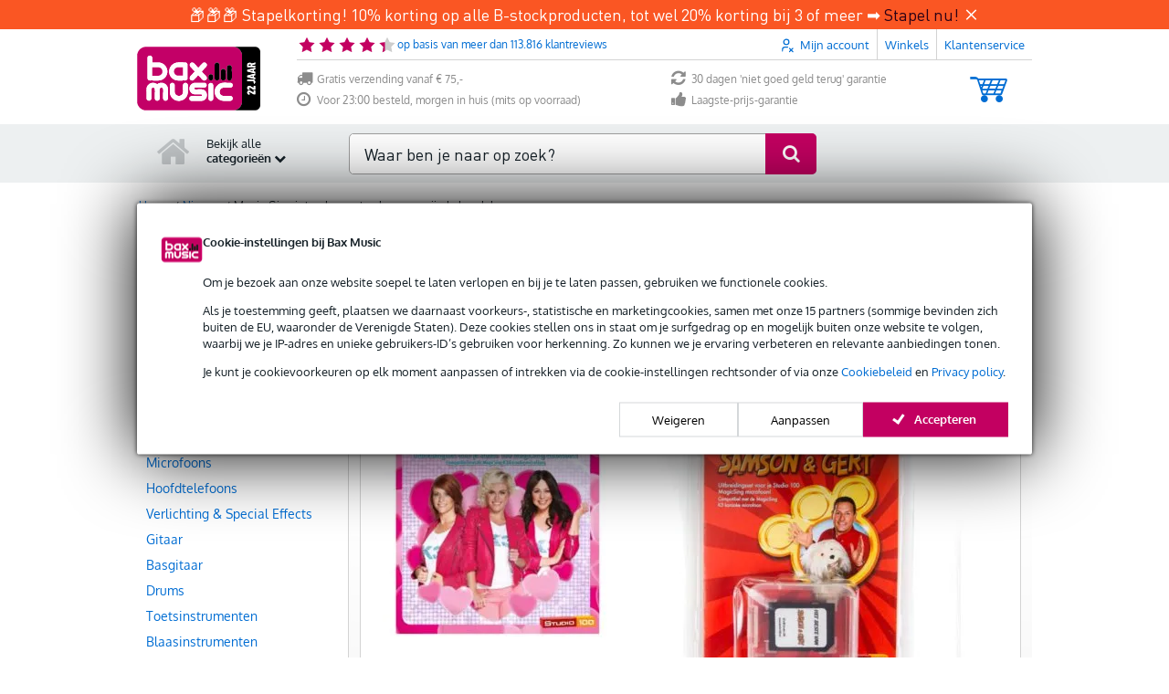

--- FILE ---
content_type: text/css
request_url: https://www.bax-shop.nl/components/com_easycomments/css/style.css?rev=1768992978
body_size: 364
content:
.box { margin: 0; }

.box_unpublished {
    margin: 0 10px 0 10px;
    border: 1px solid red;
}

.box .content .text { padding: 5px 0; }

.box_clear { height: 9px; }

.easynr {
    font-size: 10px;
    float:right;
}
/*v.1.1*/
.ec_date_posted {
    font-size: 11px;
    float:right;
}

.ec_remaining_chars{
    border: #c2c2c2 solid 1px;
    background: #ffffff;
    background: url(../images/field_bg.gif);	
    text-align: center;	
}

div.ec_comment, div.ec_readmore {
    display: inline;
    height: 18px;
    padding-left: 25px!important;
    margin-left: 4px;
    margin-right: 4px;
    padding-top: 4px;
    padding-left: 20px;
    margin-top: 5px;
    background: url(../images/user_comment.gif) no-repeat;
}

div.ec_readmore {
    background-image: url(../images/readon.gif);
}

a.ec_button {
    border: 1px solid black;
    padding-left: 3px;
    padding-right: 3px;
    text-decoration: none;
    margin-left: 5px;
    background-color: #FFFFFF;
}

a.ec_button:hover {
    background-color: #FFFFCC;
    text-decoration: none;
}

.easy_frame {
    border: #ededed solid 1px;
    background-color:#FFFFFF;
}
.easy_top {
    background-color:#f7f7f6;
    height: 30px;
}
.easy_top_left{
    padding-left: 10px;
    padding-top: 5px;
    padding-bottom: 10px;
    float: left;
}
.easy_top_right{
    float: right;
    padding-right: 10px;
    padding-top: 5px;
    padding-bottom: 5px;
}

.mod_ec_latest_entry {
    border: 1px solid #F2F2FF;
    padding: 2px;
    margin-bottom: 5px;
}
.mod_ec_latest_title {
    border-bottom: 1px dashed #C0CCC0;
}

.post_seperator { border-bottom: #c2c2c2 1px solid; padding-bottom: 15px;}

.error_color { color: red; }